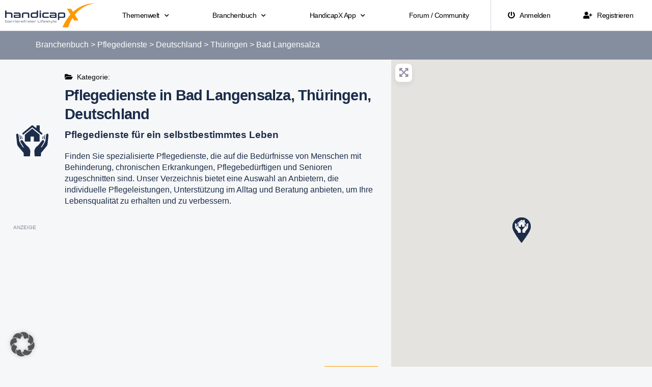

--- FILE ---
content_type: text/html; charset=utf-8
request_url: https://www.google.com/recaptcha/api2/aframe
body_size: 267
content:
<!DOCTYPE HTML><html><head><meta http-equiv="content-type" content="text/html; charset=UTF-8"></head><body><script nonce="yuqcqNiw6mVNQaJry44xfA">/** Anti-fraud and anti-abuse applications only. See google.com/recaptcha */ try{var clients={'sodar':'https://pagead2.googlesyndication.com/pagead/sodar?'};window.addEventListener("message",function(a){try{if(a.source===window.parent){var b=JSON.parse(a.data);var c=clients[b['id']];if(c){var d=document.createElement('img');d.src=c+b['params']+'&rc='+(localStorage.getItem("rc::a")?sessionStorage.getItem("rc::b"):"");window.document.body.appendChild(d);sessionStorage.setItem("rc::e",parseInt(sessionStorage.getItem("rc::e")||0)+1);localStorage.setItem("rc::h",'1768855039588');}}}catch(b){}});window.parent.postMessage("_grecaptcha_ready", "*");}catch(b){}</script></body></html>